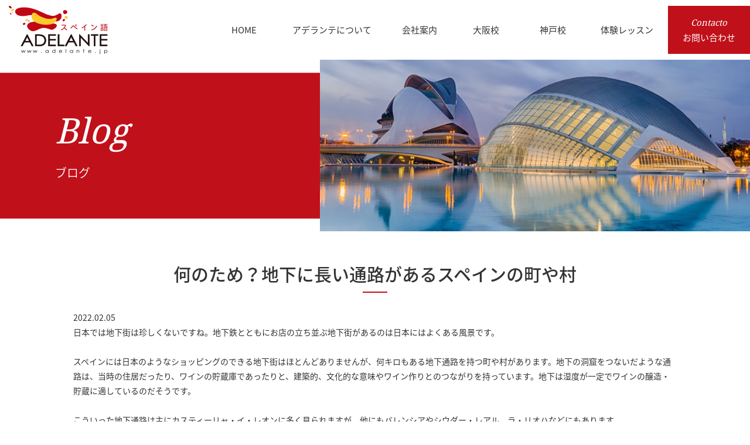

--- FILE ---
content_type: text/html; charset=UTF-8
request_url: https://adelante.jp/noticias/blog/pueblos-que-tienen-tuneles-subterraneos/
body_size: 13135
content:
<!DOCTYPE html>
<html prefix="og: http://ogp.me/ns#" lang="ja">
<head>
<script data-ad-client="ca-pub-4794430737363808" async src="https://pagead2.googlesyndication.com/pagead/js/adsbygoogle.js"></script>
<script async custom-element="amp-auto-ads"
        src="https://cdn.ampproject.org/v0/amp-auto-ads-0.1.js">
</script>	
<meta charset="UTF-8">
<title>何のため？地下に長い通路があるスペインの町や村 | スペイン語を学ぶなら、スペイン語教室ADELANTE大阪・神戸でスペイン語を学ぶなら、スペイン語教室 ＡＤＥＬＡＮＴＥ</title>
<meta name="description" content="日本では地下街は珍しくないですね。地下鉄とともにお店の立ち並ぶ地下街があるのは日本にはよくある風景です。 スペインには日...">
<meta property="og:title" content="何のため？地下に長い通路があるスペインの町や村 | スペイン語を学ぶなら、スペイン語教室ADELANTE大阪・神戸でスペイン語を学ぶなら、スペイン語教室 ＡＤＥＬＡＮＴＥ">
<meta property="og:type" content="article">
<meta property="og:url" content="https://adelante.jp/noticias/blog/pueblos-que-tienen-tuneles-subterraneos/">
<meta property="og:image" content="https://adelante.jp/img/tunel-subterraneo-1024x678.jpg">
<meta name="keywords" content="スペイン語教室,大阪,神戸,アデランテ">
<meta name="robots" content="index,follow">
<meta name="SKYPE_TOOLBAR" content="SKYPE_TOOLBAR_PARSER_COMPATIBLE">
<meta name="format-detection" content="telephone=no">
<meta name="viewport" content="width=device-width, initial-scale=1">
<link rel="shortcut icon" type="image/vnd.microsoft.icon" href="https://adelante.jp/common/img/ico/favicon.ico">
<link rel="icon" type="image/vnd.microsoft.icon" href="https://adelante.jp/common/img/ico/favicon.ico">
<link rel="shortcut icon" type="image/x-icon" href="https://adelante.jp/common/img/ico/favicon.ico">
<!--  スマホ用基本 -->
<link rel="apple-touch-icon-precomposed" href="https://adelante.jp/common/img/ico/apple-touch-icon-152x152.png">
<!--  iPad用基本 -->
<link rel="apple-touch-icon-precomposed" sizes="76x76" href="https://adelante.jp/common/img/ico/apple-touch-icon-76x76.png">
<!--  スマホのRetina用 -->
<link rel="apple-touch-icon-precomposed" sizes="120x120" href="https://adelante.jp/common/img/ico/apple-touch-icon-120x120.png">
<!--  iPadのRetina用 -->
<link rel="apple-touch-icon-precomposed" sizes="152x152" href="https://adelante.jp/common/img/ico/apple-touch-icon-152x152.png">

		<!-- All in One SEO 4.9.1.1 - aioseo.com -->
	<meta name="description" content="スペインには日本のようなショッピングのできる地下街はほとんどありませんが、何キロもある地下通路を持つ町や村があります。多くはボデガ（ワインの醸造所）として使われています。地下のボデガはカスティーリャ・イ・レオン地方に多く、ブルゴスやソリア、サモラ、バジャドリードなどで見ることができます。" />
	<meta name="robots" content="max-image-preview:large" />
	<meta name="author" content="admin_user"/>
	<link rel="canonical" href="https://adelante.jp/noticias/blog/pueblos-que-tienen-tuneles-subterraneos/" />
	<meta name="generator" content="All in One SEO (AIOSEO) 4.9.1.1" />
		<meta property="og:locale" content="ja_JP" />
		<meta property="og:site_name" content="スペイン語教室ADELANTE" />
		<meta property="og:type" content="article" />
		<meta property="og:title" content="何のため？地下に長い通路があるスペインの町や村 | スペイン語を学ぶなら、スペイン語教室ADELANTE" />
		<meta property="og:description" content="スペインには日本のようなショッピングのできる地下街はほとんどありませんが、何キロもある地下通路を持つ町や村があります。多くはボデガ（ワインの醸造所）として使われています。地下のボデガはカスティーリャ・イ・レオン地方に多く、ブルゴスやソリア、サモラ、バジャドリードなどで見ることができます。" />
		<meta property="og:url" content="https://adelante.jp/noticias/blog/pueblos-que-tienen-tuneles-subterraneos/" />
		<meta property="og:image" content="https://adelante.jp/img/tunel-subterraneo.jpg" />
		<meta property="og:image:secure_url" content="https://adelante.jp/img/tunel-subterraneo.jpg" />
		<meta property="og:image:width" content="1280" />
		<meta property="og:image:height" content="847" />
		<meta property="article:published_time" content="2022-02-05T09:31:09+00:00" />
		<meta property="article:modified_time" content="2022-02-05T09:31:40+00:00" />
		<meta name="twitter:card" content="summary_large_image" />
		<meta name="twitter:site" content="@adelante_osaka" />
		<meta name="twitter:title" content="何のため？地下に長い通路があるスペインの町や村 | スペイン語を学ぶなら、スペイン語教室ADELANTE" />
		<meta name="twitter:description" content="スペインには日本のようなショッピングのできる地下街はほとんどありませんが、何キロもある地下通路を持つ町や村があります。多くはボデガ（ワインの醸造所）として使われています。地下のボデガはカスティーリャ・イ・レオン地方に多く、ブルゴスやソリア、サモラ、バジャドリードなどで見ることができます。" />
		<meta name="twitter:image" content="https://adelante.jp/img/tunel-subterraneo.jpg" />
		<script type="application/ld+json" class="aioseo-schema">
			{"@context":"https:\/\/schema.org","@graph":[{"@type":"Article","@id":"https:\/\/adelante.jp\/noticias\/blog\/pueblos-que-tienen-tuneles-subterraneos\/#article","name":"\u4f55\u306e\u305f\u3081\uff1f\u5730\u4e0b\u306b\u9577\u3044\u901a\u8def\u304c\u3042\u308b\u30b9\u30da\u30a4\u30f3\u306e\u753a\u3084\u6751 | \u30b9\u30da\u30a4\u30f3\u8a9e\u3092\u5b66\u3076\u306a\u3089\u3001\u30b9\u30da\u30a4\u30f3\u8a9e\u6559\u5ba4ADELANTE","headline":"\u4f55\u306e\u305f\u3081\uff1f\u5730\u4e0b\u306b\u9577\u3044\u901a\u8def\u304c\u3042\u308b\u30b9\u30da\u30a4\u30f3\u306e\u753a\u3084\u6751","author":{"@id":"https:\/\/adelante.jp\/author\/admin_user\/#author"},"publisher":{"@id":"https:\/\/adelante.jp\/#organization"},"image":{"@type":"ImageObject","url":"https:\/\/adelante.jp\/img\/tunel-subterraneo.jpg","width":1280,"height":847,"caption":"t\u00fanel subterr\u00e1neo con ladrillo y empedrado"},"datePublished":"2022-02-05T18:31:09+09:00","dateModified":"2022-02-05T18:31:40+09:00","inLanguage":"ja","mainEntityOfPage":{"@id":"https:\/\/adelante.jp\/noticias\/blog\/pueblos-que-tienen-tuneles-subterraneos\/#webpage"},"isPartOf":{"@id":"https:\/\/adelante.jp\/noticias\/blog\/pueblos-que-tienen-tuneles-subterraneos\/#webpage"},"articleSection":"\u30d6\u30ed\u30b0, \u795e\u6238, \u30d6\u30ed\u30b0"},{"@type":"BreadcrumbList","@id":"https:\/\/adelante.jp\/noticias\/blog\/pueblos-que-tienen-tuneles-subterraneos\/#breadcrumblist","itemListElement":[{"@type":"ListItem","@id":"https:\/\/adelante.jp#listItem","position":1,"name":"Home","item":"https:\/\/adelante.jp","nextItem":{"@type":"ListItem","@id":"https:\/\/adelante.jp\/noticias\/#listItem","name":"\u304a\u77e5\u3089\u305b"}},{"@type":"ListItem","@id":"https:\/\/adelante.jp\/noticias\/#listItem","position":2,"name":"\u304a\u77e5\u3089\u305b","item":"https:\/\/adelante.jp\/noticias\/","nextItem":{"@type":"ListItem","@id":"https:\/\/adelante.jp\/noticias\/blog\/#listItem","name":"\u30d6\u30ed\u30b0"},"previousItem":{"@type":"ListItem","@id":"https:\/\/adelante.jp#listItem","name":"Home"}},{"@type":"ListItem","@id":"https:\/\/adelante.jp\/noticias\/blog\/#listItem","position":3,"name":"\u30d6\u30ed\u30b0","item":"https:\/\/adelante.jp\/noticias\/blog\/","nextItem":{"@type":"ListItem","@id":"https:\/\/adelante.jp\/noticias\/blog\/pueblos-que-tienen-tuneles-subterraneos\/#listItem","name":"\u4f55\u306e\u305f\u3081\uff1f\u5730\u4e0b\u306b\u9577\u3044\u901a\u8def\u304c\u3042\u308b\u30b9\u30da\u30a4\u30f3\u306e\u753a\u3084\u6751"},"previousItem":{"@type":"ListItem","@id":"https:\/\/adelante.jp\/noticias\/#listItem","name":"\u304a\u77e5\u3089\u305b"}},{"@type":"ListItem","@id":"https:\/\/adelante.jp\/noticias\/blog\/pueblos-que-tienen-tuneles-subterraneos\/#listItem","position":4,"name":"\u4f55\u306e\u305f\u3081\uff1f\u5730\u4e0b\u306b\u9577\u3044\u901a\u8def\u304c\u3042\u308b\u30b9\u30da\u30a4\u30f3\u306e\u753a\u3084\u6751","previousItem":{"@type":"ListItem","@id":"https:\/\/adelante.jp\/noticias\/blog\/#listItem","name":"\u30d6\u30ed\u30b0"}}]},{"@type":"Organization","@id":"https:\/\/adelante.jp\/#organization","name":"ADELANTE Co., Ltd.","description":"\u30b9\u30da\u30a4\u30f3\u8a9e\u6559\u5ba4ADELANTE\u306f\u3001\u5927\u962a\u30fb\u6885\u7530\u3068\u795e\u6238\u30fb\u4e09\u5bae\u306b\u3042\u308b\u30b9\u30da\u30a4\u30f3\u8a9e\u5c02\u9580\u306e\u30b9\u30af\u30fc\u30eb\u3067\u3059\u3002\u30a2\u30c3\u30c8\u30db\u30fc\u30e0\u306a\u96f0\u56f2\u6c17\u306e\u4e2d\u3067\u3001\u30b9\u30da\u30a4\u30f3\u8a9e\u3092\u5b66\u3073\u306a\u304c\u3089\u3001\u9b45\u529b\u3044\u3063\u3071\u3044\u306e\u30b9\u30da\u30a4\u30f3\u3084\u30e9\u30c6\u30f3\u30a2\u30e1\u30ea\u30ab\u5404\u56fd\u306e\u6b74\u53f2\u3084\u6587\u5316\u3001\u793e\u4f1a\u3001\u73fe\u5730\u306e\u5730\u57df\u60c5\u5831\u306a\u3069\u306b\u3064\u3044\u3066\u3082\u77e5\u8b58\u3092\u6df1\u3081\u3089\u308c\u307e\u3059\u3002\u521d\u3081\u3066\u30b9\u30da\u30a4\u30f3\u8a9e\u306b\u89e6\u308c\u3089\u308c\u308b\u65b9\u3082\u3001\u3086\u3063\u304f\u308a\u57fa\u790e\u304b\u3089\u5b66\u3076\u4e8b\u304c\u3067\u304d\u3001\u30b9\u30da\u30a4\u30f3\u8a9e\u570f\u3078\u306e\u65c5\u884c\u3092\u4e88\u5b9a\u3057\u3066\u304a\u3089\u308c\u308b\u65b9\u306e\u70ba\u306e\u65c5\u884c\u30b3\u30fc\u30b9\u3084\u5546\u696d\u30b3\u30fc\u30b9\u306a\u3069\u3001\u3042\u306a\u305f\u306e\u30da\u30fc\u30b9\u3084\u76ee\u7684\u306b\u5408\u308f\u305b\u3066\u30b3\u30fc\u30b9\u3092\u9078\u3079\u307e\u3059\u3002","url":"https:\/\/adelante.jp\/","logo":{"@type":"ImageObject","url":"https:\/\/adelante.jp\/common\/img\/header\/h_logo.png","@id":"https:\/\/adelante.jp\/noticias\/blog\/pueblos-que-tienen-tuneles-subterraneos\/#organizationLogo"},"image":{"@id":"https:\/\/adelante.jp\/noticias\/blog\/pueblos-que-tienen-tuneles-subterraneos\/#organizationLogo"}},{"@type":"Person","@id":"https:\/\/adelante.jp\/author\/admin_user\/#author","url":"https:\/\/adelante.jp\/author\/admin_user\/","name":"admin_user","image":{"@type":"ImageObject","@id":"https:\/\/adelante.jp\/noticias\/blog\/pueblos-que-tienen-tuneles-subterraneos\/#authorImage","url":"https:\/\/secure.gravatar.com\/avatar\/d81e5c0bb896c1bc1179edca182dcc7d3413db5d30dd310a689129869532898d?s=96&d=mm&r=g","width":96,"height":96,"caption":"admin_user"}},{"@type":"WebPage","@id":"https:\/\/adelante.jp\/noticias\/blog\/pueblos-que-tienen-tuneles-subterraneos\/#webpage","url":"https:\/\/adelante.jp\/noticias\/blog\/pueblos-que-tienen-tuneles-subterraneos\/","name":"\u4f55\u306e\u305f\u3081\uff1f\u5730\u4e0b\u306b\u9577\u3044\u901a\u8def\u304c\u3042\u308b\u30b9\u30da\u30a4\u30f3\u306e\u753a\u3084\u6751 | \u30b9\u30da\u30a4\u30f3\u8a9e\u3092\u5b66\u3076\u306a\u3089\u3001\u30b9\u30da\u30a4\u30f3\u8a9e\u6559\u5ba4ADELANTE","description":"\u30b9\u30da\u30a4\u30f3\u306b\u306f\u65e5\u672c\u306e\u3088\u3046\u306a\u30b7\u30e7\u30c3\u30d4\u30f3\u30b0\u306e\u3067\u304d\u308b\u5730\u4e0b\u8857\u306f\u307b\u3068\u3093\u3069\u3042\u308a\u307e\u305b\u3093\u304c\u3001\u4f55\u30ad\u30ed\u3082\u3042\u308b\u5730\u4e0b\u901a\u8def\u3092\u6301\u3064\u753a\u3084\u6751\u304c\u3042\u308a\u307e\u3059\u3002\u591a\u304f\u306f\u30dc\u30c7\u30ac\uff08\u30ef\u30a4\u30f3\u306e\u91b8\u9020\u6240\uff09\u3068\u3057\u3066\u4f7f\u308f\u308c\u3066\u3044\u307e\u3059\u3002\u5730\u4e0b\u306e\u30dc\u30c7\u30ac\u306f\u30ab\u30b9\u30c6\u30a3\u30fc\u30ea\u30e3\u30fb\u30a4\u30fb\u30ec\u30aa\u30f3\u5730\u65b9\u306b\u591a\u304f\u3001\u30d6\u30eb\u30b4\u30b9\u3084\u30bd\u30ea\u30a2\u3001\u30b5\u30e2\u30e9\u3001\u30d0\u30b8\u30e3\u30c9\u30ea\u30fc\u30c9\u306a\u3069\u3067\u898b\u308b\u3053\u3068\u304c\u3067\u304d\u307e\u3059\u3002","inLanguage":"ja","isPartOf":{"@id":"https:\/\/adelante.jp\/#website"},"breadcrumb":{"@id":"https:\/\/adelante.jp\/noticias\/blog\/pueblos-que-tienen-tuneles-subterraneos\/#breadcrumblist"},"author":{"@id":"https:\/\/adelante.jp\/author\/admin_user\/#author"},"creator":{"@id":"https:\/\/adelante.jp\/author\/admin_user\/#author"},"image":{"@type":"ImageObject","url":"https:\/\/adelante.jp\/img\/tunel-subterraneo.jpg","@id":"https:\/\/adelante.jp\/noticias\/blog\/pueblos-que-tienen-tuneles-subterraneos\/#mainImage","width":1280,"height":847,"caption":"t\u00fanel subterr\u00e1neo con ladrillo y empedrado"},"primaryImageOfPage":{"@id":"https:\/\/adelante.jp\/noticias\/blog\/pueblos-que-tienen-tuneles-subterraneos\/#mainImage"},"datePublished":"2022-02-05T18:31:09+09:00","dateModified":"2022-02-05T18:31:40+09:00"},{"@type":"WebSite","@id":"https:\/\/adelante.jp\/#website","url":"https:\/\/adelante.jp\/","name":"\u30b9\u30da\u30a4\u30f3\u8a9e\u3092\u5b66\u3076\u306a\u3089\u3001\u30b9\u30da\u30a4\u30f3\u8a9e\u6559\u5ba4ADELANTE","description":"\u30b9\u30da\u30a4\u30f3\u8a9e\u6559\u5ba4ADELANTE\u306f\u3001\u5927\u962a\u30fb\u6885\u7530\u3068\u795e\u6238\u30fb\u4e09\u5bae\u306b\u3042\u308b\u30b9\u30da\u30a4\u30f3\u8a9e\u5c02\u9580\u306e\u30b9\u30af\u30fc\u30eb\u3067\u3059\u3002\u30a2\u30c3\u30c8\u30db\u30fc\u30e0\u306a\u96f0\u56f2\u6c17\u306e\u4e2d\u3067\u3001\u30b9\u30da\u30a4\u30f3\u8a9e\u3092\u5b66\u3073\u306a\u304c\u3089\u3001\u9b45\u529b\u3044\u3063\u3071\u3044\u306e\u30b9\u30da\u30a4\u30f3\u3084\u30e9\u30c6\u30f3\u30a2\u30e1\u30ea\u30ab\u5404\u56fd\u306e\u6b74\u53f2\u3084\u6587\u5316\u3001\u793e\u4f1a\u3001\u73fe\u5730\u306e\u5730\u57df\u60c5\u5831\u306a\u3069\u306b\u3064\u3044\u3066\u3082\u77e5\u8b58\u3092\u6df1\u3081\u3089\u308c\u307e\u3059\u3002\u521d\u3081\u3066\u30b9\u30da\u30a4\u30f3\u8a9e\u306b\u89e6\u308c\u3089\u308c\u308b\u65b9\u3082\u3001\u3086\u3063\u304f\u308a\u57fa\u790e\u304b\u3089\u5b66\u3076\u4e8b\u304c\u3067\u304d\u3001\u30b9\u30da\u30a4\u30f3\u8a9e\u570f\u3078\u306e\u65c5\u884c\u3092\u4e88\u5b9a\u3057\u3066\u304a\u3089\u308c\u308b\u65b9\u306e\u70ba\u306e\u65c5\u884c\u30b3\u30fc\u30b9\u3084\u5546\u696d\u30b3\u30fc\u30b9\u306a\u3069\u3001\u3042\u306a\u305f\u306e\u30da\u30fc\u30b9\u3084\u76ee\u7684\u306b\u5408\u308f\u305b\u3066\u30b3\u30fc\u30b9\u3092\u9078\u3079\u307e\u3059\u3002","inLanguage":"ja","publisher":{"@id":"https:\/\/adelante.jp\/#organization"}}]}
		</script>
		<!-- All in One SEO -->

<link rel="alternate" type="application/rss+xml" title="スペイン語を学ぶなら、スペイン語教室ADELANTE &raquo; フィード" href="https://adelante.jp/feed/" />
<link rel="alternate" type="application/rss+xml" title="スペイン語を学ぶなら、スペイン語教室ADELANTE &raquo; コメントフィード" href="https://adelante.jp/comments/feed/" />
<style id='wp-img-auto-sizes-contain-inline-css' type='text/css'>
img:is([sizes=auto i],[sizes^="auto," i]){contain-intrinsic-size:3000px 1500px}
/*# sourceURL=wp-img-auto-sizes-contain-inline-css */
</style>
<link rel='stylesheet' id='wp-block-library-css' href='https://adelante.jp/wp/wp-includes/css/dist/block-library/style.min.css?ver=6.9' type='text/css' media='all' />
<style id='wp-block-image-inline-css' type='text/css'>
.wp-block-image>a,.wp-block-image>figure>a{display:inline-block}.wp-block-image img{box-sizing:border-box;height:auto;max-width:100%;vertical-align:bottom}@media not (prefers-reduced-motion){.wp-block-image img.hide{visibility:hidden}.wp-block-image img.show{animation:show-content-image .4s}}.wp-block-image[style*=border-radius] img,.wp-block-image[style*=border-radius]>a{border-radius:inherit}.wp-block-image.has-custom-border img{box-sizing:border-box}.wp-block-image.aligncenter{text-align:center}.wp-block-image.alignfull>a,.wp-block-image.alignwide>a{width:100%}.wp-block-image.alignfull img,.wp-block-image.alignwide img{height:auto;width:100%}.wp-block-image .aligncenter,.wp-block-image .alignleft,.wp-block-image .alignright,.wp-block-image.aligncenter,.wp-block-image.alignleft,.wp-block-image.alignright{display:table}.wp-block-image .aligncenter>figcaption,.wp-block-image .alignleft>figcaption,.wp-block-image .alignright>figcaption,.wp-block-image.aligncenter>figcaption,.wp-block-image.alignleft>figcaption,.wp-block-image.alignright>figcaption{caption-side:bottom;display:table-caption}.wp-block-image .alignleft{float:left;margin:.5em 1em .5em 0}.wp-block-image .alignright{float:right;margin:.5em 0 .5em 1em}.wp-block-image .aligncenter{margin-left:auto;margin-right:auto}.wp-block-image :where(figcaption){margin-bottom:1em;margin-top:.5em}.wp-block-image.is-style-circle-mask img{border-radius:9999px}@supports ((-webkit-mask-image:none) or (mask-image:none)) or (-webkit-mask-image:none){.wp-block-image.is-style-circle-mask img{border-radius:0;-webkit-mask-image:url('data:image/svg+xml;utf8,<svg viewBox="0 0 100 100" xmlns="http://www.w3.org/2000/svg"><circle cx="50" cy="50" r="50"/></svg>');mask-image:url('data:image/svg+xml;utf8,<svg viewBox="0 0 100 100" xmlns="http://www.w3.org/2000/svg"><circle cx="50" cy="50" r="50"/></svg>');mask-mode:alpha;-webkit-mask-position:center;mask-position:center;-webkit-mask-repeat:no-repeat;mask-repeat:no-repeat;-webkit-mask-size:contain;mask-size:contain}}:root :where(.wp-block-image.is-style-rounded img,.wp-block-image .is-style-rounded img){border-radius:9999px}.wp-block-image figure{margin:0}.wp-lightbox-container{display:flex;flex-direction:column;position:relative}.wp-lightbox-container img{cursor:zoom-in}.wp-lightbox-container img:hover+button{opacity:1}.wp-lightbox-container button{align-items:center;backdrop-filter:blur(16px) saturate(180%);background-color:#5a5a5a40;border:none;border-radius:4px;cursor:zoom-in;display:flex;height:20px;justify-content:center;opacity:0;padding:0;position:absolute;right:16px;text-align:center;top:16px;width:20px;z-index:100}@media not (prefers-reduced-motion){.wp-lightbox-container button{transition:opacity .2s ease}}.wp-lightbox-container button:focus-visible{outline:3px auto #5a5a5a40;outline:3px auto -webkit-focus-ring-color;outline-offset:3px}.wp-lightbox-container button:hover{cursor:pointer;opacity:1}.wp-lightbox-container button:focus{opacity:1}.wp-lightbox-container button:focus,.wp-lightbox-container button:hover,.wp-lightbox-container button:not(:hover):not(:active):not(.has-background){background-color:#5a5a5a40;border:none}.wp-lightbox-overlay{box-sizing:border-box;cursor:zoom-out;height:100vh;left:0;overflow:hidden;position:fixed;top:0;visibility:hidden;width:100%;z-index:100000}.wp-lightbox-overlay .close-button{align-items:center;cursor:pointer;display:flex;justify-content:center;min-height:40px;min-width:40px;padding:0;position:absolute;right:calc(env(safe-area-inset-right) + 16px);top:calc(env(safe-area-inset-top) + 16px);z-index:5000000}.wp-lightbox-overlay .close-button:focus,.wp-lightbox-overlay .close-button:hover,.wp-lightbox-overlay .close-button:not(:hover):not(:active):not(.has-background){background:none;border:none}.wp-lightbox-overlay .lightbox-image-container{height:var(--wp--lightbox-container-height);left:50%;overflow:hidden;position:absolute;top:50%;transform:translate(-50%,-50%);transform-origin:top left;width:var(--wp--lightbox-container-width);z-index:9999999999}.wp-lightbox-overlay .wp-block-image{align-items:center;box-sizing:border-box;display:flex;height:100%;justify-content:center;margin:0;position:relative;transform-origin:0 0;width:100%;z-index:3000000}.wp-lightbox-overlay .wp-block-image img{height:var(--wp--lightbox-image-height);min-height:var(--wp--lightbox-image-height);min-width:var(--wp--lightbox-image-width);width:var(--wp--lightbox-image-width)}.wp-lightbox-overlay .wp-block-image figcaption{display:none}.wp-lightbox-overlay button{background:none;border:none}.wp-lightbox-overlay .scrim{background-color:#fff;height:100%;opacity:.9;position:absolute;width:100%;z-index:2000000}.wp-lightbox-overlay.active{visibility:visible}@media not (prefers-reduced-motion){.wp-lightbox-overlay.active{animation:turn-on-visibility .25s both}.wp-lightbox-overlay.active img{animation:turn-on-visibility .35s both}.wp-lightbox-overlay.show-closing-animation:not(.active){animation:turn-off-visibility .35s both}.wp-lightbox-overlay.show-closing-animation:not(.active) img{animation:turn-off-visibility .25s both}.wp-lightbox-overlay.zoom.active{animation:none;opacity:1;visibility:visible}.wp-lightbox-overlay.zoom.active .lightbox-image-container{animation:lightbox-zoom-in .4s}.wp-lightbox-overlay.zoom.active .lightbox-image-container img{animation:none}.wp-lightbox-overlay.zoom.active .scrim{animation:turn-on-visibility .4s forwards}.wp-lightbox-overlay.zoom.show-closing-animation:not(.active){animation:none}.wp-lightbox-overlay.zoom.show-closing-animation:not(.active) .lightbox-image-container{animation:lightbox-zoom-out .4s}.wp-lightbox-overlay.zoom.show-closing-animation:not(.active) .lightbox-image-container img{animation:none}.wp-lightbox-overlay.zoom.show-closing-animation:not(.active) .scrim{animation:turn-off-visibility .4s forwards}}@keyframes show-content-image{0%{visibility:hidden}99%{visibility:hidden}to{visibility:visible}}@keyframes turn-on-visibility{0%{opacity:0}to{opacity:1}}@keyframes turn-off-visibility{0%{opacity:1;visibility:visible}99%{opacity:0;visibility:visible}to{opacity:0;visibility:hidden}}@keyframes lightbox-zoom-in{0%{transform:translate(calc((-100vw + var(--wp--lightbox-scrollbar-width))/2 + var(--wp--lightbox-initial-left-position)),calc(-50vh + var(--wp--lightbox-initial-top-position))) scale(var(--wp--lightbox-scale))}to{transform:translate(-50%,-50%) scale(1)}}@keyframes lightbox-zoom-out{0%{transform:translate(-50%,-50%) scale(1);visibility:visible}99%{visibility:visible}to{transform:translate(calc((-100vw + var(--wp--lightbox-scrollbar-width))/2 + var(--wp--lightbox-initial-left-position)),calc(-50vh + var(--wp--lightbox-initial-top-position))) scale(var(--wp--lightbox-scale));visibility:hidden}}
/*# sourceURL=https://adelante.jp/wp/wp-includes/blocks/image/style.min.css */
</style>
<style id='global-styles-inline-css' type='text/css'>
:root{--wp--preset--aspect-ratio--square: 1;--wp--preset--aspect-ratio--4-3: 4/3;--wp--preset--aspect-ratio--3-4: 3/4;--wp--preset--aspect-ratio--3-2: 3/2;--wp--preset--aspect-ratio--2-3: 2/3;--wp--preset--aspect-ratio--16-9: 16/9;--wp--preset--aspect-ratio--9-16: 9/16;--wp--preset--color--black: #000000;--wp--preset--color--cyan-bluish-gray: #abb8c3;--wp--preset--color--white: #ffffff;--wp--preset--color--pale-pink: #f78da7;--wp--preset--color--vivid-red: #cf2e2e;--wp--preset--color--luminous-vivid-orange: #ff6900;--wp--preset--color--luminous-vivid-amber: #fcb900;--wp--preset--color--light-green-cyan: #7bdcb5;--wp--preset--color--vivid-green-cyan: #00d084;--wp--preset--color--pale-cyan-blue: #8ed1fc;--wp--preset--color--vivid-cyan-blue: #0693e3;--wp--preset--color--vivid-purple: #9b51e0;--wp--preset--gradient--vivid-cyan-blue-to-vivid-purple: linear-gradient(135deg,rgb(6,147,227) 0%,rgb(155,81,224) 100%);--wp--preset--gradient--light-green-cyan-to-vivid-green-cyan: linear-gradient(135deg,rgb(122,220,180) 0%,rgb(0,208,130) 100%);--wp--preset--gradient--luminous-vivid-amber-to-luminous-vivid-orange: linear-gradient(135deg,rgb(252,185,0) 0%,rgb(255,105,0) 100%);--wp--preset--gradient--luminous-vivid-orange-to-vivid-red: linear-gradient(135deg,rgb(255,105,0) 0%,rgb(207,46,46) 100%);--wp--preset--gradient--very-light-gray-to-cyan-bluish-gray: linear-gradient(135deg,rgb(238,238,238) 0%,rgb(169,184,195) 100%);--wp--preset--gradient--cool-to-warm-spectrum: linear-gradient(135deg,rgb(74,234,220) 0%,rgb(151,120,209) 20%,rgb(207,42,186) 40%,rgb(238,44,130) 60%,rgb(251,105,98) 80%,rgb(254,248,76) 100%);--wp--preset--gradient--blush-light-purple: linear-gradient(135deg,rgb(255,206,236) 0%,rgb(152,150,240) 100%);--wp--preset--gradient--blush-bordeaux: linear-gradient(135deg,rgb(254,205,165) 0%,rgb(254,45,45) 50%,rgb(107,0,62) 100%);--wp--preset--gradient--luminous-dusk: linear-gradient(135deg,rgb(255,203,112) 0%,rgb(199,81,192) 50%,rgb(65,88,208) 100%);--wp--preset--gradient--pale-ocean: linear-gradient(135deg,rgb(255,245,203) 0%,rgb(182,227,212) 50%,rgb(51,167,181) 100%);--wp--preset--gradient--electric-grass: linear-gradient(135deg,rgb(202,248,128) 0%,rgb(113,206,126) 100%);--wp--preset--gradient--midnight: linear-gradient(135deg,rgb(2,3,129) 0%,rgb(40,116,252) 100%);--wp--preset--font-size--small: 13px;--wp--preset--font-size--medium: 20px;--wp--preset--font-size--large: 36px;--wp--preset--font-size--x-large: 42px;--wp--preset--spacing--20: 0.44rem;--wp--preset--spacing--30: 0.67rem;--wp--preset--spacing--40: 1rem;--wp--preset--spacing--50: 1.5rem;--wp--preset--spacing--60: 2.25rem;--wp--preset--spacing--70: 3.38rem;--wp--preset--spacing--80: 5.06rem;--wp--preset--shadow--natural: 6px 6px 9px rgba(0, 0, 0, 0.2);--wp--preset--shadow--deep: 12px 12px 50px rgba(0, 0, 0, 0.4);--wp--preset--shadow--sharp: 6px 6px 0px rgba(0, 0, 0, 0.2);--wp--preset--shadow--outlined: 6px 6px 0px -3px rgb(255, 255, 255), 6px 6px rgb(0, 0, 0);--wp--preset--shadow--crisp: 6px 6px 0px rgb(0, 0, 0);}:where(.is-layout-flex){gap: 0.5em;}:where(.is-layout-grid){gap: 0.5em;}body .is-layout-flex{display: flex;}.is-layout-flex{flex-wrap: wrap;align-items: center;}.is-layout-flex > :is(*, div){margin: 0;}body .is-layout-grid{display: grid;}.is-layout-grid > :is(*, div){margin: 0;}:where(.wp-block-columns.is-layout-flex){gap: 2em;}:where(.wp-block-columns.is-layout-grid){gap: 2em;}:where(.wp-block-post-template.is-layout-flex){gap: 1.25em;}:where(.wp-block-post-template.is-layout-grid){gap: 1.25em;}.has-black-color{color: var(--wp--preset--color--black) !important;}.has-cyan-bluish-gray-color{color: var(--wp--preset--color--cyan-bluish-gray) !important;}.has-white-color{color: var(--wp--preset--color--white) !important;}.has-pale-pink-color{color: var(--wp--preset--color--pale-pink) !important;}.has-vivid-red-color{color: var(--wp--preset--color--vivid-red) !important;}.has-luminous-vivid-orange-color{color: var(--wp--preset--color--luminous-vivid-orange) !important;}.has-luminous-vivid-amber-color{color: var(--wp--preset--color--luminous-vivid-amber) !important;}.has-light-green-cyan-color{color: var(--wp--preset--color--light-green-cyan) !important;}.has-vivid-green-cyan-color{color: var(--wp--preset--color--vivid-green-cyan) !important;}.has-pale-cyan-blue-color{color: var(--wp--preset--color--pale-cyan-blue) !important;}.has-vivid-cyan-blue-color{color: var(--wp--preset--color--vivid-cyan-blue) !important;}.has-vivid-purple-color{color: var(--wp--preset--color--vivid-purple) !important;}.has-black-background-color{background-color: var(--wp--preset--color--black) !important;}.has-cyan-bluish-gray-background-color{background-color: var(--wp--preset--color--cyan-bluish-gray) !important;}.has-white-background-color{background-color: var(--wp--preset--color--white) !important;}.has-pale-pink-background-color{background-color: var(--wp--preset--color--pale-pink) !important;}.has-vivid-red-background-color{background-color: var(--wp--preset--color--vivid-red) !important;}.has-luminous-vivid-orange-background-color{background-color: var(--wp--preset--color--luminous-vivid-orange) !important;}.has-luminous-vivid-amber-background-color{background-color: var(--wp--preset--color--luminous-vivid-amber) !important;}.has-light-green-cyan-background-color{background-color: var(--wp--preset--color--light-green-cyan) !important;}.has-vivid-green-cyan-background-color{background-color: var(--wp--preset--color--vivid-green-cyan) !important;}.has-pale-cyan-blue-background-color{background-color: var(--wp--preset--color--pale-cyan-blue) !important;}.has-vivid-cyan-blue-background-color{background-color: var(--wp--preset--color--vivid-cyan-blue) !important;}.has-vivid-purple-background-color{background-color: var(--wp--preset--color--vivid-purple) !important;}.has-black-border-color{border-color: var(--wp--preset--color--black) !important;}.has-cyan-bluish-gray-border-color{border-color: var(--wp--preset--color--cyan-bluish-gray) !important;}.has-white-border-color{border-color: var(--wp--preset--color--white) !important;}.has-pale-pink-border-color{border-color: var(--wp--preset--color--pale-pink) !important;}.has-vivid-red-border-color{border-color: var(--wp--preset--color--vivid-red) !important;}.has-luminous-vivid-orange-border-color{border-color: var(--wp--preset--color--luminous-vivid-orange) !important;}.has-luminous-vivid-amber-border-color{border-color: var(--wp--preset--color--luminous-vivid-amber) !important;}.has-light-green-cyan-border-color{border-color: var(--wp--preset--color--light-green-cyan) !important;}.has-vivid-green-cyan-border-color{border-color: var(--wp--preset--color--vivid-green-cyan) !important;}.has-pale-cyan-blue-border-color{border-color: var(--wp--preset--color--pale-cyan-blue) !important;}.has-vivid-cyan-blue-border-color{border-color: var(--wp--preset--color--vivid-cyan-blue) !important;}.has-vivid-purple-border-color{border-color: var(--wp--preset--color--vivid-purple) !important;}.has-vivid-cyan-blue-to-vivid-purple-gradient-background{background: var(--wp--preset--gradient--vivid-cyan-blue-to-vivid-purple) !important;}.has-light-green-cyan-to-vivid-green-cyan-gradient-background{background: var(--wp--preset--gradient--light-green-cyan-to-vivid-green-cyan) !important;}.has-luminous-vivid-amber-to-luminous-vivid-orange-gradient-background{background: var(--wp--preset--gradient--luminous-vivid-amber-to-luminous-vivid-orange) !important;}.has-luminous-vivid-orange-to-vivid-red-gradient-background{background: var(--wp--preset--gradient--luminous-vivid-orange-to-vivid-red) !important;}.has-very-light-gray-to-cyan-bluish-gray-gradient-background{background: var(--wp--preset--gradient--very-light-gray-to-cyan-bluish-gray) !important;}.has-cool-to-warm-spectrum-gradient-background{background: var(--wp--preset--gradient--cool-to-warm-spectrum) !important;}.has-blush-light-purple-gradient-background{background: var(--wp--preset--gradient--blush-light-purple) !important;}.has-blush-bordeaux-gradient-background{background: var(--wp--preset--gradient--blush-bordeaux) !important;}.has-luminous-dusk-gradient-background{background: var(--wp--preset--gradient--luminous-dusk) !important;}.has-pale-ocean-gradient-background{background: var(--wp--preset--gradient--pale-ocean) !important;}.has-electric-grass-gradient-background{background: var(--wp--preset--gradient--electric-grass) !important;}.has-midnight-gradient-background{background: var(--wp--preset--gradient--midnight) !important;}.has-small-font-size{font-size: var(--wp--preset--font-size--small) !important;}.has-medium-font-size{font-size: var(--wp--preset--font-size--medium) !important;}.has-large-font-size{font-size: var(--wp--preset--font-size--large) !important;}.has-x-large-font-size{font-size: var(--wp--preset--font-size--x-large) !important;}
/*# sourceURL=global-styles-inline-css */
</style>

<style id='classic-theme-styles-inline-css' type='text/css'>
/*! This file is auto-generated */
.wp-block-button__link{color:#fff;background-color:#32373c;border-radius:9999px;box-shadow:none;text-decoration:none;padding:calc(.667em + 2px) calc(1.333em + 2px);font-size:1.125em}.wp-block-file__button{background:#32373c;color:#fff;text-decoration:none}
/*# sourceURL=/wp-includes/css/classic-themes.min.css */
</style>
<link rel='stylesheet' id='crp-style-rounded-thumbs-css' href='https://adelante.jp/wp/wp-content/plugins/contextual-related-posts/css/rounded-thumbs.min.css?ver=4.1.0' type='text/css' media='all' />
<style id='crp-style-rounded-thumbs-inline-css' type='text/css'>

			.crp_related.crp-rounded-thumbs a {
				width: 319px;
                height: 150px;
				text-decoration: none;
			}
			.crp_related.crp-rounded-thumbs img {
				max-width: 319px;
				margin: auto;
			}
			.crp_related.crp-rounded-thumbs .crp_title {
				width: 100%;
			}
			
/*# sourceURL=crp-style-rounded-thumbs-inline-css */
</style>
<link rel='stylesheet' id='slick1-css' href='https://adelante.jp/common/css/slick.css?ver=6.9' type='text/css' media='all' />
<link rel='stylesheet' id='slick2-css' href='https://adelante.jp/common/css/slick-theme.css?ver=6.9' type='text/css' media='all' />
<link crossorigin="anonymous" rel='stylesheet' id='ico-css' href='//maxcdn.bootstrapcdn.com/font-awesome/4.7.0/css/font-awesome.min.css?ver=6.9' type='text/css' media='all' />
<link rel='stylesheet' id='default-css' href='https://adelante.jp/common/css/theme.css?ver=6.9' type='text/css' media='all' />
<link rel='stylesheet' id='builtin-css' href='https://adelante.jp/wp/wp-content/themes/uniontheme/style.css?ver=6.9' type='text/css' media='all' />
<link rel='stylesheet' id='flex-css' href='https://adelante.jp/common/css/flexslider.css?ver=6.9' type='text/css' media='all' />
<link rel="amphtml" href="https://adelante.jp/noticias/blog/pueblos-que-tienen-tuneles-subterraneos/amp/"><link rel="icon" href="https://adelante.jp/img/cropped-logo_adelante-32x32.jpg" sizes="32x32" />
<link rel="icon" href="https://adelante.jp/img/cropped-logo_adelante-192x192.jpg" sizes="192x192" />
<link rel="apple-touch-icon" href="https://adelante.jp/img/cropped-logo_adelante-180x180.jpg" />
<meta name="msapplication-TileImage" content="https://adelante.jp/img/cropped-logo_adelante-270x270.jpg" />

<!-- Google Tag Manager -->
<script>(function(w,d,s,l,i){w[l]=w[l]||[];w[l].push({'gtm.start':
new Date().getTime(),event:'gtm.js'});var f=d.getElementsByTagName(s)[0],
j=d.createElement(s),dl=l!='dataLayer'?'&l='+l:'';j.async=true;j.src=
'https://www.googletagmanager.com/gtm.js?id='+i+dl;f.parentNode.insertBefore(j,f);
})(window,document,'script','dataLayer','GTM-KZB3L7B');</script>
<!-- End Google Tag Manager -->

<script>
  (function(i,s,o,g,r,a,m){i['GoogleAnalyticsObject']=r;i[r]=i[r]||function(){
  (i[r].q=i[r].q||[]).push(arguments)},i[r].l=1*new Date();a=s.createElement(o),
  m=s.getElementsByTagName(o)[0];a.async=1;a.src=g;m.parentNode.insertBefore(a,m)
  })(window,document,'script','//www.google-analytics.com/analytics.js','ga');

  ga('create', 'UA-116592038-1', 'auto');
  ga('require', 'displayfeatures');
  ga('require', 'linkid', 'linkid.js');
  ga('send', 'pageview');
</script>
<meta name="google-site-verification" content="tW2MNz217GdC6tibOCFhCwlYpjUOdB9B0mbGQozcN-I" />
</head>

<body class="wp-singular post-template-default single single-post postid-20725 single-format-standard wp-theme-uniontheme">

<!-- Google Tag Manager (noscript) -->
<noscript><iframe src="https://www.googletagmanager.com/ns.html?id=GTM-KZB3L7B"
height="0" width="0" style="display:none;visibility:hidden"></iframe></noscript>
<!-- End Google Tag Manager (noscript) -->

<div id="page">

<header class="l-header">
  <div class="container-fluid">
    <div class="header_row">
      <h1 class="logo"><a href="https://adelante.jp/" class="hover"><img src="https://adelante.jp/common/img/header/h_logo.png" srcset="https://adelante.jp/common/img/header/h_logo.png 1x,https://adelante.jp/common/img/header/h_logo@2x.png 2x" alt="スペイン語 ADELANTE"></a></h1>
      <div class="gnavi hidden-xs">
        <ul>
          <li><a href="https://adelante.jp/">
            <span class="ja">HOME</span>
          </a></li>
          <li><a href="https://adelante.jp/escuela/">
            <span class="ja">アデランテについて</span>
          </a></li>
          <li><a href="https://adelante.jp/sobre_nosotros/">
            <span class="ja">会社案内</span>
          </a></li>
          <li><a href="https://adelante.jp/osaka/">
            <span class="ja">大阪校</span>
          </a></li>
          <li><a href="https://adelante.jp/kobe/">
            <span class="ja">神戸校</span>
          </a></li>
          <li><a href="https://adelante.jp/demo/">
            <span class="ja">体験レッスン</span>
          </a></li>
          <li><a href="https://adelante.jp/contacto/">
            <span class="en">Contacto</span>
            <span class="ja">お問い合わせ</span>
          </a></li>
        </ul>
      </div>

      <div class="btn_box visible-xs">
        <div class="menu_btn">
          <span></span>
        </div>
      </div>

    </div>
  <!-- / .container-fluid --></div>
<!-- / .l-header --></header>

<div class="drawer">
  <ul class="navi">
    <li><a href="https://adelante.jp/">HOME</a></li>
    <li><a href="https://adelante.jp/escuela/">アデランテについて</a></li>
    <li><a href="https://adelante.jp/sobre_nosotros/">会社案内</a></li>
    <li><a href="https://adelante.jp/osaka/">大阪校</a></li>
    <li><a href="https://adelante.jp/kobe/">神戸校</a></li>
    <li><a href="https://adelante.jp/skype/">オンラインコース</a></li>
    <li><a href="https://adelante.jp/empresas/">企業向けコース</a></li>
 	<li><a href="https://adelante.jp/dele/">DELE</a></li>
 	<li><a href="https://adelante.jp/kokunai-ryugaku/">国内スペイン語留学</a></li>	  
    <li><a href="https://adelante.jp/demo/">体験レッスン</a></li>	  
    <li><a href="https://adelante.jp/contacto/">お問い合わせ</a></li>	  
 </ul>
<!-- /.drawer --></div>


<div class="lower_ttl">

	  <div class="lower_ttl_row row">
    <div class="text col-sm-5">
      <h1>
        <span class="en">Blog</span>
        <span class="ja">ブログ</span>
      </h1>
    <!-- /.col-sm-5 --></div>
    <div class="img col-sm-7">
      <img src="https://adelante.jp/img/main/noticias_main.jpg" srcset="https://adelante.jp/img/main/noticias_main.jpg 1x,https://adelante.jp/img/main/noticias_main@2x.jpg 2x" alt="">
    <!-- /.col-sm-7 --></div>
  <!-- /.row --></div>

  
<!-- /.lower_ttl --></div>
<!--    コンテンツ	-->

<div class="side_contact hidden-xs"><a href="https://adelante.jp/contacto/" class="hover"><img src="https://adelante.jp/common/img/header/btn_contact.png" srcset="https://adelante.jp/common/img/header/btn_contact.png 1x,https://adelante.jp/common/img/header/btn_contact@2x.png 2x" alt="お問い合わせ・資料請求"></a></div>

<div class="l-contents">

<article class="m-news_single">
<div class="container">
<h2 class="ttl2">何のため？地下に長い通路があるスペインの町や村</h2>
<span class="date">2022.02.05</span>
<div class="body">

<p class="p1"><span class="s1">日本では地下街は珍しくないですね。地下鉄とともにお店の立ち並ぶ地下街があるのは日本にはよくある風景です。</span></p>
<p> </p>
<p class="p1"><span class="s1">スペインには日本のようなショッピングのできる地下街はほとんどありませんが、何キロもある地下通路を持つ町や村があります。地下の洞窟をつないだような通路は、当時の住居だったり、ワインの貯蔵庫であったりと、建築的、文化的な意味やワイン作りとのつながりを持っています。地下は湿度が一定でワインの醸造・貯蔵に適しているのだそうです。</span></p>
<p> </p>
<p class="p1"><span class="s1">こういった地下通路は主に</span><a href="https://spainryugaku.jp/locations/castilla-y-leon/" target="_blank" rel="noopener"><span style="text-decoration: underline;"><span class="s3">カスティーリャ・イ・レオン</span></span></a><span class="s1">に多く見られますが、他にもバレンシアやシウダー・レアル、ラ・リオハなどにもあります。</span><span class="s4"><br /></span><span class="s1">そのいくつかを見ていきましょう。</span></p>
<p> </p>
<p> </p>
<p class="p3"><strong><span class="s5">ブルゴス（</span><span class="s1">Burgos</span><span class="s5">）</span></strong></p>
<p class="p1"><span class="s1">カスティーリャ・イ・レオン州のブルゴス県はスペイン北部に位置し、昔から交通の要所になっています。サンティアゴ・デ・コンポステーラへの巡礼の道の主要なルートが通っており、ブルゴスの大聖堂は有名です。</span></p>
<p> </p>
<p class="p1"><span class="s1">ブルゴスには地下通路のある町が多くあります。たとえば</span><a href="https://adelante.jp/noticias/blog/galerias-subterraneas/"><span style="text-decoration: underline;"><span class="s3">アランダ・デ・ドゥエロ</span></span></a><span class="s1">には</span><span class="s4">135</span><span class="s1">ヶ所の地下のワインのボデガ（ワイン醸造所・貯蔵庫）が残っており、</span><span class="s4">7</span><span class="s1">キロの地下通路網が形成されています。地下通路は</span><span class="s4">12</span><span class="s1">世紀から</span><span class="s4">18</span><span class="s1">世紀にかけて建設され、湿度が一定になるように</span><span class="s4">9</span><span class="s1">メートルから</span><span class="s4">12</span><span class="s1">メートルの深さに作られています。</span></p>
<p> </p>
<p class="p1"><span class="s1">グミエル・デ・メルカドにも地下の洞窟があり、多くが今でも使われています。バドコンデス、サスナル、ソティジョ・デ・ラ・リベラにも地下の洞窟が残り、ボデガとして使われています。見学できるところもあります。</span></p>
<p> </p>
<p> </p>
<p class="p3"><strong><span class="s5">ソリア（</span><span class="s1">Soria</span><span class="s5">）</span></strong></p>
<p class="p1"><span class="s1">カスティーリャ・イ・レオン州のソリア県にも地下通路が残っています。たとえば、サン・エステバン・デ・ゴルマスには</span><span class="s4">289</span><span class="s1">の地下のボデガがあり、</span><span class="s4">200</span><span class="s1">年以上の歴史を持つものもありますが、あまり知られていません。すぐ近くのアタウタにもたくさんの地下のボデガが残っています。地下のボデガを見学したり、ワインのテイスティングができるところもあります。</span></p>
<p> </p>
<p> </p>
<p class="p3"><strong><span class="s5">サモラ（</span><span class="s1">Zamora</span><span class="s5">）</span></strong></p>
<p class="p1"><span class="s1">同じくサモラ県にも地下のボデガが多くあります。たとえば、フェルモセジェには何千ものボデガがある村として有名です。中には</span><span class="s4">10</span><span class="s1">世紀に遡るものもあります。ボデガ同士は通路でつながっています。</span></p>
<p> </p>
<p class="p1"><span class="s1">エル・ペルディゴンには、</span><span class="s4">2</span><span class="s1">階建て、</span><span class="s4">3</span><span class="s1">階建て構造の地下のボデガがあります。地質的に通路を掘るのが容易だったため、このような構造になったようです。町の中心から外れたところにあり、</span><span class="s4">3</span><span class="s1">つの地区に分かれ</span><span class="s4">200</span><span class="s1">ほどのボデガがつながっています。現在では多くにレストランがあり、週末の観光地になっています。</span></p>
<p> </p>
<p> </p>
<p class="p3"><strong><span class="s5">バジャドリード（</span><span class="s1">Valladolid</span><span class="s5">）</span></strong></p>
<p class="p1"><span class="s1">バジャドリード県のムニシエンテスには</span><span class="s4">16</span><span class="s1">世紀から</span><span class="s4">17</span><span class="s1">世紀のボデガがあります。</span><span class="s4">2020</span><span class="s1">年には人の手によって掘られた地下ボデガのある地区、クアルト・デ・サン・ペドロの修復プロジェクトで賞を受賞しています。修復された地下のボデガには、教育スペースや公演スペースが設けられています。</span></p>
<p> </p>
<p> </p>
<p class="p1"><span class="s1">地下のボデガで見学やワインのテイスティングをするのも楽しそうですね。</span><span class="s4"><br /></span><span class="s1">次の機会のプランにいかがですか？</span></p>
<p> </p>
<p> </p>



<figure class="wp-block-image size-large"><img fetchpriority="high" decoding="async" width="1024" height="678" src="https://adelante.jp/img/tunel-subterraneo-1024x678.jpg" alt="túnel subterráneo con ladrillo y empedrado" class="wp-image-20724" srcset="https://adelante.jp/img/tunel-subterraneo-1024x678.jpg 1024w, https://adelante.jp/img/tunel-subterraneo-300x199.jpg 300w, https://adelante.jp/img/tunel-subterraneo-768x508.jpg 768w, https://adelante.jp/img/tunel-subterraneo.jpg 1280w" sizes="(max-width: 1024px) 100vw, 1024px" /></figure>
<div id="crp_related"> </div></div>
<!-- /.container --></div>
<!-- /.m-news_single --></article>
<!-- START pagenavi-default.php -->

<div class="wp-pagenavi">
<div class="alignleft"><a href="https://adelante.jp/noticias/blog/palabras-de-origen-japones-utilizadas-en-espanol/" rel="prev">&laquo; 前へ</a></div><div class="center"><a href="https://adelante.jp/noticias/blog/">一覧へ</a></div>
<div class="alignright"><a href="https://adelante.jp/noticias/blog/expresiones-con-pan/" rel="next">次へ &raquo;</a></div><!--/ .wp-pagenavi --></div>

<!-- END pagenavi-default.php -->

<div class="cat_list">
	<div class="container">
<!-- div id="related-entries"><center>関連記事</center>
<!-- ?php include( TEMPLATEPATH . '/related-entries.php' ); ?>
</div><!-- #related-entries -->
  <ul>
    <li><a href="https://adelante.jp/noticias/">全て</a></li>
    <li><a href="https://adelante.jp/noticias/eventos-clases-especiales/">イベント / 特別クラス</a></li>
    <li><a href="https://adelante.jp/noticias/experiencias/">受講生の声</a></li>
    <li><a href="https://adelante.jp/noticias/blog/">ブログ</a></li>
    <li><a href="https://adelante.jp/noticias/aprender/">学習者向けコンテンツ</a></li>
    <li><a href="https://adelante.jp/noticias/shadowing/">シャドーイング学習法</a></li>	  
  </ul>
	<!-- /.container --></div>
<!-- /.cat_list --></div>
<!-- / .l-contents --></div>

<!--     フッター   -->

<footer class="l-footer">
  <div class="container">

    <div class="f_top_row">
      <div class="row">
        <div class="col-sm-6">
          <div class="f_info">
            <h2>スペイン語教室 ADELANTE（アデランテ）</h2>
            <ul>
              <li>
                <h3>大阪本校</h3>
                <p><i class="fa fa-map-marker" aria-hidden="true"></i>〒530-0001 <br class="visible-xs">大阪市北区梅田2-5-8 千代田ビル西別館2Ｆ</p>
              </li>
              <li>
				<h3>神戸校</h3>
				<p><i class="fa fa-map-marker" aria-hidden="true"></i>〒651-0084 <br class="visible-xs">神戸市中央区磯辺通1-1-18 カサベラ国際プラザビル9F</p>
              </li>
            </ul>
          <!-- /.f_info --></div>
        <!-- /.col-sm-6 --></div>
        <div class="col-sm-6">
          <div class="f_contact">
            <ul>
              <li>TEL.<span data-action="call" data-tel="06-6346-5554" class="num">06-6346-5554</span><span class="place">(大阪校)</span></li>
              <li>TEL.<span data-action="call" data-tel="078-230-2022" class="num">078-230-2022</span><span class="place">(神戸校)</span></li>
            </ul>
            <div class="contact_btn hidden-xs"><a href="https://adelante.jp/contacto/">
              <span class="en">contacto</span>
              <span class="ja"><i class="fa fa-envelope-o" aria-hidden="true"></i>メールでの問い合わせ・資料請求はこちら</span>
            </a></div>
          <!-- /.f_contact --></div>
        <!-- /.col-sm-6 --></div>
      <!-- /.row --></div>
    <!-- /.f_top_row --></div>

    <div class="f_bottom_row">
      <div class="row">

        <div class="col-sm-6">
          <div class="f_navi hidden-xs">
            <div class="row">
              <div class="col-sm-6">
                <ul>
                  <li><a href="https://adelante.jp/">TOP</a></li>
                  <li><a href="https://adelante.jp/osaka/">大阪校</a></li>
                  <li><a href="https://adelante.jp/kobe/">神戸校</a></li>
				  <li><a href="https://adelante.jp/dele/">DELE（スペイン語認定証）</a></li>
				  <li><a href="https://adelante.jp/seiken/">西検（スペイン語技能検定）</a></li>					
                  <li><a href="https://adelante.jp/skype/">オンラインコース</a></li>
                  <li><a href="https://adelante.jp/empresas/">企業向けコース</a></li>
                  <li><a href="https://adelante.jp/demo/">体験レッスン</a></li>
                </ul>
              <!-- /.col-sm-6 --></div>
              <div class="col-sm-6">
                <ul>
                  <li><a href="https://adelante.jp/escuela/">アデランテについて</a></li>
                  <li><a href="https://adelante.jp/sobre_nosotros">会社案内</a></li>
                  <li><a href="https://adelante.jp/preguntas/">よくあるご質問</a></li>
                  <li><a href="https://adelante.jp/noticias/eventos-clases-especiales/">イベント / 特別クラス</a></li>
                  <li><a href="https://vivoenjapon.com/" target="new">vivoenjapon.com</a></li>
                  <li><a href="https://adelante.jp/sobre_nosotros#anc05">採用情報 / OFERTA DE TRABAJO</a></li>
                  <li><a href="https://adelante.jp/contacto/">お問い合わせ / 資料請求</a></li>
                  <li><a href="https://adelante.jp/politica_de_privacidad/">プライバシーポリシー</a></li>
                </ul>
              <!-- /.col-sm-6 --></div>
            <!-- /.row --></div>
          <!-- /.f_navi --></div>
        <!-- /.col-sm-6 --></div>

        <div class="col-sm-6">
          <div class="sns_link">
            <h3>Follow us</h3>
            <ul>
              <li><a href="https://www.facebook.com/adelante.osaka" target="new"><i class="fa fa-facebook" aria-hidden="true"></i></a></li>
              <li><a href="https://www.instagram.com/adelante.jp/" target="new"><i class="fa fa-instagram" aria-hidden="true"></i></a></li>
              <li><a href="https://twitter.com/adelante_osaka" target="new"><i class="fa fa-twitter" aria-hidden="true"></i></a></li>
            </ul>
            <p class="copyright">Copyright &copy; 2006 - 2026. ADELANTE All Rights Reserved.</p>
          <!-- /.sns_link --></div>
        <!-- /.col-sm-6 --></div>

      <!-- /.row --></div>
    <!-- /.f_bottom_row --></div>

  <!-- / .container --></div>

  <div class="contact_btn visible-xs"><a href="https://adelante.jp/contacto/">
	  <span class="ja"><i class="fa fa-envelope-o" aria-hidden="true"></i>問い合わせ・資料請求はこちら</span>
	</a></div>

<!-- / .l-footer --></footer>

<!-- / #page --></div>

<script type="speculationrules">
{"prefetch":[{"source":"document","where":{"and":[{"href_matches":"/*"},{"not":{"href_matches":["/wp/wp-*.php","/wp/wp-admin/*","/img/*","/wp/wp-content/*","/wp/wp-content/plugins/*","/wp/wp-content/themes/uniontheme/*","/*\\?(.+)"]}},{"not":{"selector_matches":"a[rel~=\"nofollow\"]"}},{"not":{"selector_matches":".no-prefetch, .no-prefetch a"}}]},"eagerness":"conservative"}]}
</script>
<script type="module"  src="https://adelante.jp/wp/wp-content/plugins/all-in-one-seo-pack/dist/Lite/assets/table-of-contents.95d0dfce.js?ver=4.9.1.1" id="aioseo/js/src/vue/standalone/blocks/table-of-contents/frontend.js-js"></script>
<script type="text/javascript" src="//ajax.googleapis.com/ajax/libs/jquery/2.1.0/jquery.min.js?ver=6.9" id="jquery-js"></script>
<script type="text/javascript" src="https://adelante.jp/common/js/min/scripts.js?ver=6.9" id="scripts-js"></script>
</body>
</html>

--- FILE ---
content_type: text/html; charset=utf-8
request_url: https://www.google.com/recaptcha/api2/aframe
body_size: 268
content:
<!DOCTYPE HTML><html><head><meta http-equiv="content-type" content="text/html; charset=UTF-8"></head><body><script nonce="VWx3pUh4HMHaCg_b4zI0dw">/** Anti-fraud and anti-abuse applications only. See google.com/recaptcha */ try{var clients={'sodar':'https://pagead2.googlesyndication.com/pagead/sodar?'};window.addEventListener("message",function(a){try{if(a.source===window.parent){var b=JSON.parse(a.data);var c=clients[b['id']];if(c){var d=document.createElement('img');d.src=c+b['params']+'&rc='+(localStorage.getItem("rc::a")?sessionStorage.getItem("rc::b"):"");window.document.body.appendChild(d);sessionStorage.setItem("rc::e",parseInt(sessionStorage.getItem("rc::e")||0)+1);localStorage.setItem("rc::h",'1769195720543');}}}catch(b){}});window.parent.postMessage("_grecaptcha_ready", "*");}catch(b){}</script></body></html>

--- FILE ---
content_type: text/plain
request_url: https://www.google-analytics.com/j/collect?v=1&_v=j102&a=409096684&t=pageview&_s=1&dl=https%3A%2F%2Fadelante.jp%2Fnoticias%2Fblog%2Fpueblos-que-tienen-tuneles-subterraneos%2F&ul=en-us%40posix&dt=%E4%BD%95%E3%81%AE%E3%81%9F%E3%82%81%EF%BC%9F%E5%9C%B0%E4%B8%8B%E3%81%AB%E9%95%B7%E3%81%84%E9%80%9A%E8%B7%AF%E3%81%8C%E3%81%82%E3%82%8B%E3%82%B9%E3%83%9A%E3%82%A4%E3%83%B3%E3%81%AE%E7%94%BA%E3%82%84%E6%9D%91%20%7C%20%E3%82%B9%E3%83%9A%E3%82%A4%E3%83%B3%E8%AA%9E%E3%82%92%E5%AD%A6%E3%81%B6%E3%81%AA%E3%82%89%E3%80%81%E3%82%B9%E3%83%9A%E3%82%A4%E3%83%B3%E8%AA%9E%E6%95%99%E5%AE%A4ADELANTE%E5%A4%A7%E9%98%AA%E3%83%BB%E7%A5%9E%E6%88%B8%E3%81%A7%E3%82%B9%E3%83%9A%E3%82%A4%E3%83%B3%E8%AA%9E%E3%82%92%E5%AD%A6%E3%81%B6%E3%81%AA%E3%82%89%E3%80%81%E3%82%B9%E3%83%9A%E3%82%A4%E3%83%B3%E8%AA%9E%E6%95%99%E5%AE%A4%20%EF%BC%A1%EF%BC%A4%EF%BC%A5%EF%BC%AC%EF%BC%A1%EF%BC%AE%EF%BC%B4%EF%BC%A5&sr=1280x720&vp=1280x720&_u=KGBAgEAjAAAAACAAI~&jid=2059421579&gjid=581483271&cid=769598872.1769195718&tid=UA-116592038-1&_gid=1133426802.1769195718&_slc=1&z=1731640449
body_size: -449
content:
2,cG-CSD8E55XS9